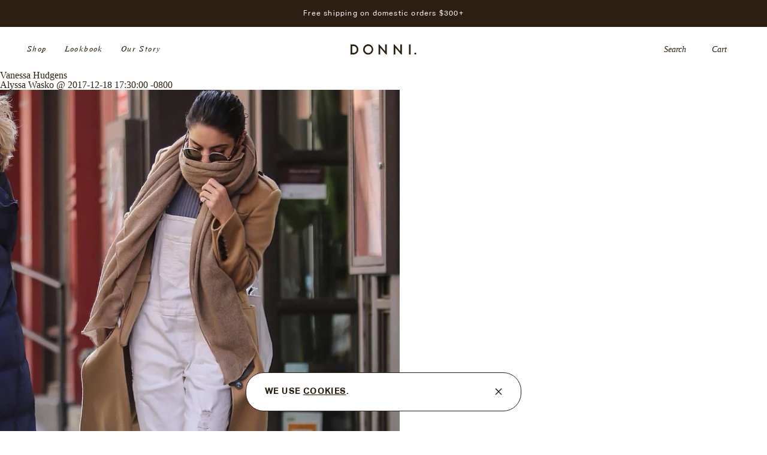

--- FILE ---
content_type: text/css
request_url: https://shopdonni.com/cdn/shop/t/165/assets/boost-pfs-custom.scss.css?v=52020645037887985561755578182
body_size: 4603
content:
.boost-pfs-filter-collection-header-wrapper{background:#f6f6f8;padding-bottom:55px;padding-top:55px;background-repeat:no-repeat;background-position:center;background-size:cover}.boost-pfs-filter-collection-header-wrapper p:last-child{margin-bottom:0;padding-bottom:0}.boost-pfs-filter-collection-header-wrapper .boost-pfs-filter-collection-description{margin-bottom:0;padding-bottom:0;margin-top:20px}.boost-pfs-filter-collection-header-wrapper h1{text-align:center;font-weight:600;font-size:30px;line-height:36px;margin-bottom:0}.boost-pfs-filter-collection-header-wrapper .boost-pfs-search-container{margin-bottom:0}.boost-pfs-filter-collection-header-wrapper .boost-pfs-search-form .boost-pfs-search-box{background:#fff;border:1px solid #EBEBEB;box-sizing:border-box;-moz-border-radius:100px;-webkit-border-radius:100px;border-radius:100px;padding-left:24px}.boost-pfs-filter-collection-header-wrapper .boost-pfs-search-form .boost-pfs-search-btn{-webkit-border-top-right-radius:100px;-webkit-border-bottom-right-radius:100px;-moz-border-radius-topright:100px;-moz-border-radius-bottomright:100px;border-top-right-radius:100px;border-bottom-right-radius:100px;background:#222;min-width:80px;right:0}.boost-pfs-filter-collection-header-wrapper .boost-pfs-search-form .boost-pfs-search-btn:before{color:#fff}.boost-pfs-filter-collection-header-wrapper.boost-pfs-filter-collection-has-image .boost-pfs-filter-collection-description,.boost-pfs-filter-collection-header-wrapper.boost-pfs-filter-collection-has-image .boost-pfs-filter-collection-description p{color:#fff}.boost-pfs-filter-option .boost-pfs-filter-option-content ul li a{text-decoration:none;border:none;color:#333}.boost-pfs-filter-option .boost-pfs-filter-option-content .boost-pfs-filter-option-swatch.circle-grid li{margin-left:1px;margin-right:1px}.boost-pfs-filter-option .boost-pfs-filter-option-content .boost-pfs-filter-option-swatch li a .boost-pfs-filter-option-swatch-image{position:relative;width:34px;height:34px;overflow:hidden}.boost-pfs-filter-option .boost-pfs-filter-option-content .boost-pfs-filter-option-swatch li a .boost-pfs-filter-option-swatch-image:before{content:"";border:2px solid transparent;width:100%;height:100%;position:absolute;top:0;bottom:0;left:0;right:0;z-index:2}.boost-pfs-filter-option .boost-pfs-filter-option-content .boost-pfs-filter-option-swatch li a:hover .boost-pfs-filter-option-swatch-image:before,.boost-pfs-filter-option .boost-pfs-filter-option-content .boost-pfs-filter-option-swatch li a.selected .boost-pfs-filter-option-swatch-image:before{border-color:#fff}.boost-pfs-filter-option .boost-pfs-filter-option-content .boost-pfs-filter-option-swatch.circle-grid li a .boost-pfs-filter-option-swatch-image:before,.boost-pfs-filter-option .boost-pfs-filter-option-content .boost-pfs-filter-option-swatch.circle-list li a .boost-pfs-filter-option-swatch-image:before{border-radius:50%}.boost-pfs-container-default{*zoom: 1;max-width:1200px;padding:0 15px;margin:0 auto}.boost-pfs-container-default:after{content:"";display:table;clear:both}.boost-pfs-filter-wrapper{*zoom: 1}.boost-pfs-filter-wrapper:after{content:"";display:table;clear:both}.boost-pfs-filter-wrapper *,.boost-pfs-filter-wrapper * :before,.boost-pfs-filter-wrapper *:after{-moz-box-sizing:border-box;-webkit-box-sizing:border-box;box-sizing:border-box}.boost-pfs-filter-right .boost-pfs-filter-products+div{clear:both}.boost-pfs-filter-left-col{width:23%;float:left}@media (min-width: 768px) and (max-width: 1199px){.boost-pfs-filter-left-col{width:25%}}@media (max-width: 767px){.boost-pfs-filter-left-col{width:100%;float:none}}.boost-pfs-filter-right-col{width:77%;float:right;padding-left:30px}@media (min-width: 768px) and (max-width: 1199px){.boost-pfs-filter-right-col{width:75%}}@media (max-width: 767px){.boost-pfs-filter-right-col{width:auto;float:none;padding-left:0}}@media (max-width: 767px){.boost-pfs-filter-products{width:calc(100% + 15px);float:none;padding-top:0;margin-left:-15px}.boost-pfs-filter-products .boost-pfs-filter-product-item{padding-left:15px}}.boost-pfs-filter-grid-width-2{width:50%}.boost-pfs-filter-grid-width-3{width:33.33333333%}.boost-pfs-filter-grid-width-4{width:25%}.boost-pfs-filter-grid-width-5{width:20%}.boost-pfs-filter-product-item{display:inline;float:left;vertical-align:top;margin-bottom:30px;position:relative;text-align:left;padding-left:30px}.boost-pfs-filter-product-item .boost-pfs-filter-product-item-inner{position:relative;padding:0;border:none;-ms-box-shadow:none;-webkit-box-shadow:none;box-shadow:none}.boost-pfs-filter-product-item a:hover{text-decoration:none}.boost-pfs-filter-product-item .spr-badge-starrating{margin-right:5px}.boost-pfs-filter-product-item .spr-badge-caption{font-size:90%}.boost-pfs-filter-product-item .spr-badge-starrating .spr-icon{font-size:14px}.boost-pfs-filter-product-item .spr-badge-starrating .spr-icon:before{font-size:14px}.boost-pfs-filter-product-item-text-alignment-center .boost-pfs-filter-product-item{text-align:center}.boost-pfs-filter-product-item-text-alignment-right .boost-pfs-filter-product-item{text-align:right}.rte .boost-pfs-filter-product-item a:not(.btn){border-bottom:none}.boost-pfs-filter-product-item-image-link{position:relative;display:table-cell;vertical-align:middle;margin-bottom:0;overflow:hidden;width:100%}.boost-pfs-filter-product-item-image-link img{max-width:100%;width:auto;margin:auto;display:block!important}.boost-pfs-filter-product-item-image-link img.boost-pfs-filter-product-item-main-image{z-index:1;position:absolute;top:0;left:0;right:0;bottom:0}.boost-pfs-filter-product-item-image-link img.boost-pfs-filter-product-item-flip-image{z-index:2;position:absolute;top:0;bottom:0;left:0;right:0}.boost-pfs-filter-product-item-image-link img.lazyloaded{width:100%}.boost-pfs-filter-product-item-image-link img.lazyload:not([src]){visibility:hidden;width:100%}.boost-pfs-filter-product-item-image-link-liquid.lazyload{background:#00000012}.boost-pfs-filter-product-item-image-link-liquid.lazyloaded{background:none}.boost-pfs-filter-product-item-image{display:table;width:100%;height:100%;vertical-align:middle;text-align:center;margin-bottom:15px;position:relative}.boost-pfs-filter-crop-image-position-top.boost-pfs-filter-product-item-image-link .boost-pfs-filter-product-item-flip-image,.boost-pfs-filter-crop-image-position-top.boost-pfs-filter-product-item-image-link .boost-pfs-filter-product-item-main-image{bottom:auto}.boost-pfs-filter-crop-image-position-bottom.boost-pfs-filter-product-item-image-link .boost-pfs-filter-product-item-flip-image,.boost-pfs-filter-crop-image-position-bottom.boost-pfs-filter-product-item-image-link .boost-pfs-filter-product-item-main-image{top:auto}@media (min-width: 768px){.has-bc-swap-image .boost-pfs-filter-product-item-main-image{visibility:visible}.has-bc-swap-image .boost-pfs-filter-product-item-flip-image,.has-bc-swap-image .boost-pfs-filter-product-item-image:hover .boost-pfs-filter-product-item-main-image{visibility:hidden}.has-bc-swap-image .boost-pfs-filter-product-item-image:hover .boost-pfs-filter-product-item-flip-image{visibility:visible}}.boost-pfs-filter-product-item .boost-pfs-filter-item-swatch{list-style:none;padding:0 0 5px;margin:0 -4px;letter-spacing:-.33em;line-height:0}.boost-pfs-filter-product-item .boost-pfs-filter-item-swatch li{display:inline-block;margin:0 4px;letter-spacing:normal;text-align:center;vertical-align:middle;position:relative}.boost-pfs-filter-product-item .boost-pfs-filter-item-swatch li label{display:block;width:18px;height:18px;-moz-border-radius:15px;-webkit-border-radius:15px;-ms-border-radius:15px;-o-border-radius:15px;border-radius:15px;margin:0;background-size:cover;cursor:pointer;background-position:center;background-repeat:no-repeat;border:2px solid #fff;-webkit-box-shadow:0 0 0 1px #e6e6e6;-moz-box-shadow:0 0 0 1px #e6e6e6;box-shadow:0 0 0 1px #e6e6e6}.boost-pfs-filter-item-swatch li .tooltip{text-align:center;background:#232323;color:#fff;bottom:100%;padding:4px 7px;display:block;position:absolute;z-index:2;min-width:44px;left:50%;-moz-transform:translateX(-50%);-o-transform:translateX(-50%);-ms-transform:translateX(-50%);-webkit-transform:translateX(-50%);transform:translate(-50%);margin-bottom:12px;opacity:0;-ms-filter:"progid:DXImageTransform.Microsoft.Alpha(opacity=0)";filter:alpha(opacity=0);visibility:hidden;-webkit-transition:all .25s ease-out;-moz-transition:all .25s ease-out;-ms-transition:all .25s ease-out;-o-transition:all .25s ease-out;transition:all .25s ease-out;-webkit-box-shadow:2px 2px 6px rgba(0,0,0,.28);-moz-box-shadow:2px 2px 6px rgba(0,0,0,.28);box-shadow:2px 2px 6px #00000047;font-size:11px;font-weight:500;letter-spacing:normal;pointer-events:none;line-height:16px;white-space:nowrap}.boost-pfs-filter-item-swatch li .tooltip:after{border-left:solid transparent 7px;border-right:solid transparent 7px;border-top:solid #232323 7px;bottom:-7px;content:" ";height:0;left:50%;-moz-transform:translateX(-50%);-o-transform:translateX(-50%);-ms-transform:translateX(-50%);-webkit-transform:translateX(-50%);transform:translate(-50%);position:absolute;width:0}.boost-pfs-filter-item-swatch li:hover .tooltip{opacity:1;visibility:visible}.boost-pfs-filter-swatch-shape-square .boost-pfs-filter-product-item .boost-pfs-filter-item-swatch li label{-moz-border-radius:0;-webkit-border-radius:0;border-radius:0}.boost-pfs-filter-product-item-title{margin:0 0 4px;font-size:14px;font-weight:600;color:#3d4246;text-transform:capitalize;border-bottom:none;display:inline-block;line-height:1.42}.boost-pfs-filter-product-item-title:hover{text-decoration:underline;-webkit-text-underline-position:under;-ms-text-underline-position:below;text-underline-position:under}.boost-pfs-filter-product-item-price{font-size:14px;font-weight:400;color:#222;margin-bottom:0;padding-bottom:10px;margin-top:0}.boost-pfs-filter-product-item-price s{color:#2229;margin-left:5px}.boost-pfs-filter-product-item-price .boost-pfs-filter-product-item-sale-price{color:#f30}.boost-pfs-filter-product-item-price .boost-pfs-filter-product-item-price-from-text{display:none}.spr-badge{padding-bottom:10px}.boost-pfs-filter-product-item-vendor{font-size:12px;color:#2229;text-transform:uppercase;font-weight:400;margin-bottom:8px;margin-top:0;line-height:1.5}.boost-pfs-filter-product-item-label{position:absolute;left:0;top:0;z-index:2;padding:10px;margin:0;letter-spacing:0}.boost-pfs-filter-product-item-label .boost-pfs-label,.boost-pfs-filter-product-item-label .boost-pfs-filter-label{font-size:10px;font-weight:700;text-transform:uppercase;padding:2px 10px 1px;background:#fff;left:auto;border:1px solid transparent;vertical-align:top;-moz-border-radius:50px;-webkit-border-radius:50px;border-radius:50px}.boost-pfs-filter-product-item-label .boost-pfs-label:first-child,.boost-pfs-filter-product-item-label .boost-pfs-filter-label:first-child{margin-left:0}.boost-pfs-filter-product-item-label .sale{background:#f30;color:#fff;border-color:transparent}.boost-pfs-filter-product-item-label .tag{background:#0e9268;color:#fff;border-color:transparent}.boost-pfs-filter-product-item-label .soldout{background:#fff;color:#d2d8db;border-color:#d2d8db}.boost-pfs-filter-product-item-label .boost-pfs-filter-label{display:inline-block;margin-left:5px}.boost-pfs-filter-product-item-label .boost-pfs-filter-label{line-height:16px}@media screen and (max-width: 1199px){.boost-pfs-filter-product-item{width:33.33333333%}}@media screen and (min-width: 1200px){.boost-pfs-filter-grid-width-2:nth-child(odd),.boost-pfs-filter-grid-width-3:nth-child(3n+1),.boost-pfs-filter-grid-width-4:nth-child(4n+1){clear:both}}@media (min-width: 768px) and (max-width: 1199px){.boost-pfs-filter-grid-width-2:nth-child(odd),.boost-pfs-filter-grid-width-3:nth-child(3n+1),.boost-pfs-filter-grid-width-4:nth-child(3n+1){clear:both}}@media (max-width: 767px){.boost-pfs-filter-product-item.boost-pfs-filter-grid-width-mb-1{width:100%}.boost-pfs-filter-product-item.boost-pfs-filter-grid-width-mb-2{width:50%}.boost-pfs-filter-product-item.boost-pfs-filter-grid-width-mb-3{width:33.33333333%}.boost-pfs-filter-grid-width-mb-2:nth-child(odd),.boost-pfs-filter-grid-width-mb-3:nth-child(3n+1),.boost-pfs-filter-grid-width-mb-4:nth-child(4n+1){clear:both}}.boost-pfs-filter-product-item-list{border-top:1px solid #e8e9eb;padding-top:30px;margin-top:30px;padding-left:0;float:none;width:100%!important;clear:both;overflow:hidden;display:block}@media screen and (min-width: 768px){.boost-pfs-filter-product-item-list{width:calc(100% - 30px)!important;margin-left:30px}}.boost-pfs-filter-product-item-list:first-child{border-top:none;margin-top:0;padding-top:0}.boost-pfs-filter-product-item-list .boost-pfs-filter-product-item-image{height:auto!important;margin-bottom:0}.boost-pfs-filter-product-item-list .spr-badge{padding-bottom:21px}.boost-pfs-filter-product-item-list .boost-pfs-action-list-wrapper{display:none!important}.boost-pfs-filter-product-item-list .boost-pfs-filter-product-item-label{padding-right:0;margin-right:0;left:6px;top:6px;padding-left:0;margin-left:0;padding-top:0}.boost-pfs-filter-product-item-list .boost-pfs-filter-product-item-label .boost-pfs-filter-label{margin-left:0;margin-right:5px}.boost-pfs-filter-product-item-list .boost-pfs-filter-product-item-price{padding-bottom:0;margin-top:0;margin-bottom:20px}.boost-pfs-filter-product-item-list .boost-pfs-filter-des{margin-top:0;margin-bottom:20px}.boost-pfs-filter-product-item-list .boost-pfs-filter-product-item-list-col-1{position:relative}@media (min-width: 768px){.boost-pfs-filter-product-item-list .boost-pfs-filter-product-item-list-col-1{width:30%;padding-right:30px;float:left}.boost-pfs-filter-product-item-list .boost-pfs-filter-product-bottom{text-align:left;width:70%;float:left}.boost-pfs-filter-product-item-list .boost-pfs-filter-product-item-title{margin-top:0}.boost-pfs-filter-product-item-list .boost-pfs-filter-product-item-image-link{margin-bottom:0}}@media screen and (min-width: 1200px){.boost-pfs-filter-product-item-list .boost-pfs-filter-product-item-list-col-1{width:25%}.boost-pfs-filter-product-item-list .boost-pfs-filter-product-bottom{width:75%}.boost-pfs-filter-product-item-list .boost-pfs-filter-product-item-list-col-2{display:inline-block;vertical-align:middle;text-align:left;width:100%}.boost-pfs-filter-product-item-list .boost-pfs-filter-product-item-list-col-3{display:inline-block;text-align:left;vertical-align:middle;width:100%;padding-left:0}}@media screen and (max-width: 1199px){.boost-pfs-filter-product-item-list .boost-pfs-filter-product-item-list-col-3{margin-top:10px}}@media screen and (max-width: 1199px){.boost-pfs-filter-product-item-list.boost-pfs-action-list-enabled{padding-bottom:0}}@media (max-width: 767px){.boost-pfs-filter-product-item-list.boost-pfs-action-list-enabled{padding-bottom:24px}}.boost-pfs-filter-product-item-list.boost-pfs-action-list-enabled .boost-pfs-action-list-wrapper{position:static;width:auto!important;opacity:1;-webkit-transform:none;transform:none}@media screen and (min-width: 768px){.boost-pfs-filter-product-item-list.boost-pfs-action-list-enabled .boost-pfs-action-list-wrapper{padding-left:40px;display:table-cell;vertical-align:middle}}@media (max-width: 767px){.boost-pfs-filter-product-item-list.boost-pfs-action-list-enabled .boost-pfs-action-list-wrapper{padding-top:30px}}.boost-pfs-filter-product-item-list.boost-pfs-action-list-enabled .boost-pfs-action-list-wrapper .boost-pfs-addtocart-btn{padding-right:10px;padding-left:10px}.boost-pfs-filter-product-item-list.boost-pfs-action-list-enabled .boost-pfs-action-list-wrapper .boost-pfs-addtocart-product-form{margin-left:0;display:block;width:100%}.boost-pfs-filter-product-item-list.boost-pfs-action-list-enabled .boost-pfs-action-list-wrapper .boost-pfs-quickview-btn{display:none}@media (max-width: 767px){.boost-pfs-filter-product-item-list{padding-top:24px;padding-bottom:24px;margin-top:0}.boost-pfs-filter-product-item-list.boost-pfs-filter-product-item{padding-left:0;margin-left:15px;width:calc(100% - 15px)!important}.boost-pfs-filter-product-item-list .boost-pfs-filter-product-item-list-col-1{float:left;width:124px;padding-right:12px}.boost-pfs-filter-product-item-list .boost-pfs-filter-product-item-list-col-1 .boost-pfs-filter-product-item-image-link{margin-bottom:0}.boost-pfs-filter-product-item-list .boost-pfs-filter-product-bottom{float:left;width:calc(100% - 124px)}}.boost-pfs-filter-load-more .boost-pfs-filter-load-more-button{display:inline-block}.boost-pfs-filter-default-toolbar{border-bottom:1px solid #e8e9eb;margin-bottom:22px}@media (min-width: 768px){.boost-pfs-filter-default-toolbar{margin-bottom:55px}.boost-pfs-filter-default-toolbar+.boost-pfs-filter-wrapper .boost-pfs-filter-tree-h{margin-top:-15px}}.boost-pfs-filter-top-display-type{text-align:left}@media (max-width: 767px){.boost-pfs-filter-top-display-type{text-align:right}}.boost-pfs-filter-top-display-type .boost-pfs-filter-display-item{border-bottom:none}@media (min-width: 768px){.boost-pfs-filter-default-toolbar-inner{display:table;width:100%}}.boost-pfs-filter-default-toolbar{display:block;text-align:right;vertical-align:middle;width:100%}.boost-pfs-filter-default-toolbar .boost-pfs-filter-toolbar-item{display:table-cell;vertical-align:middle;width:33.33%}.boost-pfs-filter-default-toolbar .boost-pfs-filter-toolbar-item:first-child{margin-left:0;padding-left:0}.boost-pfs-filter-default-toolbar .boost-pfs-filter-toolbar-item label{font-size:14px}.boost-pfs-filter-default-toolbar .boost-pfs-filter-toolbar-item select{display:inline-block;font-size:14px;border:none;color:#69727b;margin-bottom:10px;margin-top:10px}.boost-pfs-filter-default-toolbar .boost-pfs-filter-top-sorting button{display:none}.boost-pfs-filter-total-product{line-height:55px;margin-bottom:0;overflow:hidden;text-overflow:ellipsis;white-space:nowrap;display:block}@media (max-width: 767px){.boost-pfs-filter-total-product{line-height:30px}}.boost-pfs-filter-total-product span{margin-left:5px}.boost-pfs-filter-toolbar-count{text-align:center}@media (max-width: 767px){.boost-pfs-filter-top-display-type>span{display:none}.boost-pfs-filter-toolbar-count{text-align:right}.boost-pfs-filter-default-toolbar{margin-bottom:0;border-bottom:none}.boost-pfs-filter-default-toolbar .boost-pfs-filter-toolbar-item{width:50%;padding-top:15px;padding-bottom:15px;display:block}.boost-pfs-filter-default-toolbar .boost-pfs-filter-toolbar-item.boost-pfs-filter-toolbar-type{float:right;padding-left:15px;text-align:right}.boost-pfs-filter-default-toolbar .boost-pfs-filter-toolbar-item.boost-pfs-filter-toolbar-count{float:left;padding-right:15px;text-align:left}}.boost-pfs-filter-default-toolbar *{-moz-box-sizing:border-box;-webkit-box-sizing:border-box;box-sizing:border-box}.boost-pfs-filter-default-toolbar .boost-pfs-filter-top-sorting button{display:inline-block}.boost-pfs-filter-top-sorting button{margin-right:0}.boost-pfs-filter-custom-sorting button{display:block;cursor:pointer;text-transform:capitalize;padding-left:5px;padding-right:20px;margin-bottom:0;background:none;border:none;color:inherit;outline:none}.boost-pfs-filter-custom-sorting button>span{position:relative}.boost-pfs-filter-custom-sorting button>span:after{top:50%;left:auto;right:-20px;position:absolute;content:"";border-right:1px solid #222;border-bottom:1px solid #222;-moz-transition:all .1s ease-in-out;-ms-transition:all .1s ease-in-out;-o-transition:all .1s ease-in-out;-webkit-transition:all .1s ease-in-out;transition:all .1s ease-in-out;-ms-transform:rotate(45deg);-webkit-transform:rotate(45deg);transform:rotate(45deg);width:7px;height:7px;display:inline-block;text-transform:none;-webkit-font-smoothing:antialiased;-moz-osx-font-smoothing:grayscale;font-size:11px;margin-left:10px;vertical-align:top;margin-top:-5px;white-space:nowrap;overflow:hidden;line-height:inherit}.boost-pfs-filter-custom-sorting button>span>span{overflow:hidden;white-space:nowrap;line-height:normal}.boost-pfs-filter-custom-sorting.boost-pfs-filter-sort-active button>span:after{-ms-transform:rotate(-135deg);-webkit-transform:rotate(-135deg);transform:rotate(-135deg);margin-top:-2px}.boost-pfs-filter-custom-sorting{position:relative}.boost-pfs-filter-custom-sorting .boost-pfs-filter-filter-dropdown{list-style:none;position:absolute;background:#fff;border:1px solid #eee;padding:0;z-index:999;text-align:left;width:250px;right:0;top:100%;margin:0;display:none}.boost-pfs-filter-custom-sorting .boost-pfs-filter-filter-dropdown li{padding:10px 20px;list-style:none}.boost-pfs-filter-custom-sorting .boost-pfs-filter-filter-dropdown li:first-child{padding-top:20px}.boost-pfs-filter-custom-sorting .boost-pfs-filter-filter-dropdown li:last-child{padding-bottom:20px}.boost-pfs-filter-custom-sorting .boost-pfs-filter-filter-dropdown li a{border-bottom:1px solid transparent;display:inline-block;line-height:1.2}@media screen and (min-width: 1200px){.boost-pfs-filter-custom-sorting .boost-pfs-filter-filter-dropdown li a:hover,.boost-pfs-filter-custom-sorting .boost-pfs-filter-filter-dropdown li a.boost-pfs-filter-sort-item-active{font-weight:400;text-decoration:underline;text-underline-position:under}}@media (max-width: 767px){.boost-pfs-filter-toolbar-top-mobile{border-bottom:1px solid #E8E9EB;position:relative}.boost-pfs-filter-toolbar-top-mobile *{-moz-box-sizing:border-box;-webkit-box-sizing:border-box;box-sizing:border-box}.boost-pfs-filter-toolbar-top-mobile:after{content:"";display:table;clear:both}.boost-pfs-filter-tree-mobile-button,.boost-pfs-filter-top-sorting-mobile{padding-left:0;padding-right:0}.boost-pfs-filter-tree-mobile-button button,.boost-pfs-filter-top-sorting-mobile button{text-align:left;border:none;text-transform:capitalize;color:#222;line-height:inherit;font-weight:400;font-size:14px;line-height:20px;background:none;color:inherit;margin:0;width:100%;padding:12px 15px;-moz-box-sizing:border-box;-webkit-box-sizing:border-box;box-sizing:border-box}.boost-pfs-filter-tree-mobile-button{width:50%;float:left;margin:0;display:block}.boost-pfs-filter-tree-mobile-button button:before{content:"";background-image:url("data:image/svg+xml,%3Csvg width='16' height='16' viewBox='0 0 16 16' fill='none' xmlns='http://www.w3.org/2000/svg'%3E%3Cpath fill-rule='evenodd' clip-rule='evenodd' d='M0.8 3.2H3.348C3.6792 4.1288 4.5584 4.8 5.6 4.8C6.6416 4.8 7.5208 4.1288 7.852 3.2H15.2C15.6424 3.2 16 2.8424 16 2.4C16 1.9576 15.6424 1.6 15.2 1.6H7.852C7.5208 0.6712 6.6416 0 5.6 0C4.5584 0 3.6792 0.6712 3.348 1.6H0.8C0.3576 1.6 0 1.9576 0 2.4C0 2.8424 0.3576 3.2 0.8 3.2ZM15.2 12.8H7.852C7.5208 11.8712 6.6416 11.2 5.6 11.2C4.5584 11.2 3.6792 11.8712 3.348 12.8H0.8C0.3576 12.8 0 13.1576 0 13.6C0 14.0424 0.3576 14.4 0.8 14.4H3.348C3.6792 15.3288 4.5584 16 5.6 16C6.6416 16 7.5208 15.3288 7.852 14.4H15.2C15.6424 14.4 16 14.0424 16 13.6C16 13.1576 15.6424 12.8 15.2 12.8ZM15.2 7.2H12.652C12.3208 6.2712 11.4416 5.6 10.4 5.6C9.3584 5.6 8.4792 6.2712 8.148 7.2H0.8C0.3576 7.2 0 7.5576 0 8C0 8.4424 0.3576 8.8 0.8 8.8H8.148C8.4792 9.7288 9.3584 10.4 10.4 10.4C11.4416 10.4 12.3208 9.7288 12.652 8.8H15.2C15.6424 8.8 16 8.4424 16 8C16 7.5576 15.6424 7.2 15.2 7.2ZM5.6 1.6C6.0416 1.6 6.4 1.9584 6.4 2.4C6.4 2.8416 6.0416 3.2 5.6 3.2C5.1584 3.2 4.8 2.8416 4.8 2.4C4.8 1.9584 5.1584 1.6 5.6 1.6ZM5.6 14.4C5.1584 14.4 4.8 14.0416 4.8 13.6C4.8 13.1584 5.1584 12.8 5.6 12.8C6.0416 12.8 6.4 13.1584 6.4 13.6C6.4 14.0416 6.0416 14.4 5.6 14.4ZM10.4 8.8C9.9584 8.8 9.6 8.4416 9.6 8C9.6 7.5584 9.9584 7.2 10.4 7.2C10.8416 7.2 11.2 7.5584 11.2 8C11.2 8.4416 10.8416 8.8 10.4 8.8Z' fill='%23222222'/%3E%3Cmask id='mask0' mask-type='alpha' maskUnits='userSpaceOnUse' x='0' y='0' width='16' height='16'%3E%3Cpath fill-rule='evenodd' clip-rule='evenodd' d='M0.8 3.2H3.348C3.6792 4.1288 4.5584 4.8 5.6 4.8C6.6416 4.8 7.5208 4.1288 7.852 3.2H15.2C15.6424 3.2 16 2.8424 16 2.4C16 1.9576 15.6424 1.6 15.2 1.6H7.852C7.5208 0.6712 6.6416 0 5.6 0C4.5584 0 3.6792 0.6712 3.348 1.6H0.8C0.3576 1.6 0 1.9576 0 2.4C0 2.8424 0.3576 3.2 0.8 3.2ZM15.2 12.8H7.852C7.5208 11.8712 6.6416 11.2 5.6 11.2C4.5584 11.2 3.6792 11.8712 3.348 12.8H0.8C0.3576 12.8 0 13.1576 0 13.6C0 14.0424 0.3576 14.4 0.8 14.4H3.348C3.6792 15.3288 4.5584 16 5.6 16C6.6416 16 7.5208 15.3288 7.852 14.4H15.2C15.6424 14.4 16 14.0424 16 13.6C16 13.1576 15.6424 12.8 15.2 12.8ZM15.2 7.2H12.652C12.3208 6.2712 11.4416 5.6 10.4 5.6C9.3584 5.6 8.4792 6.2712 8.148 7.2H0.8C0.3576 7.2 0 7.5576 0 8C0 8.4424 0.3576 8.8 0.8 8.8H8.148C8.4792 9.7288 9.3584 10.4 10.4 10.4C11.4416 10.4 12.3208 9.7288 12.652 8.8H15.2C15.6424 8.8 16 8.4424 16 8C16 7.5576 15.6424 7.2 15.2 7.2ZM5.6 1.6C6.0416 1.6 6.4 1.9584 6.4 2.4C6.4 2.8416 6.0416 3.2 5.6 3.2C5.1584 3.2 4.8 2.8416 4.8 2.4C4.8 1.9584 5.1584 1.6 5.6 1.6ZM5.6 14.4C5.1584 14.4 4.8 14.0416 4.8 13.6C4.8 13.1584 5.1584 12.8 5.6 12.8C6.0416 12.8 6.4 13.1584 6.4 13.6C6.4 14.0416 6.0416 14.4 5.6 14.4ZM10.4 8.8C9.9584 8.8 9.6 8.4416 9.6 8C9.6 7.5584 9.9584 7.2 10.4 7.2C10.8416 7.2 11.2 7.5584 11.2 8C11.2 8.4416 10.8416 8.8 10.4 8.8Z' fill='white'/%3E%3C/mask%3E%3Cg mask='url(%23mask0)'%3E%3C/g%3E%3C/svg%3E%0A");width:16px;height:16px;position:absolute;top:50%;right:15px;margin-top:-8px}.boost-pfs-filter-top-sorting-mobile{width:50%;display:block;margin-top:0;float:left}.boost-pfs-filter-top-sorting-mobile .boost-pfs-filter-top-sorting-wrapper{padding-right:20px}.boost-pfs-filter-top-sorting-mobile .boost-pfs-filter-top-sorting-wrapper>span{line-height:inherit;padding-bottom:0;padding-top:0;display:inline-block;width:100%}.boost-pfs-filter-top-sorting-mobile .boost-pfs-filter-top-sorting-wrapper>span:after{margin-top:-6px;right:-7px}.boost-pfs-filter-top-sorting-mobile .boost-pfs-filter-filter-dropdown{top:100%;margin-top:10px;left:15px;right:auto;width:calc(200% - 30px)}.boost-pfs-filter-top-sorting-mobile+.boost-pfs-filter-tree-mobile-button{border-left:1px solid #eee}}@media screen and (min-width: 768px){.boost-pfs-filter-top-sorting-mobile{display:none}}@media (max-width: 767px){.boost-pfs-filter-default-toolbar .boost-pfs-filter-top-sorting{display:none}}.boost-pfs-filter-bottom-pagination-default{text-align:right;padding-top:25px;padding-bottom:25px}.boost-pfs-filter-bottom-pagination-default>ul{margin:0;text-align:center;padding-left:0}.boost-pfs-filter-bottom-pagination-default>ul>li{display:inline-block;list-style:none;width:40px;height:40px;line-height:40px;vertical-align:middle;-moz-border-radius:100%;-webkit-border-radius:100%;border-radius:100%}@media (max-width: 767px){.boost-pfs-filter-bottom-pagination-default>ul>li{width:32px;height:32px;line-height:32px}}.boost-pfs-filter-bottom-pagination-default>ul>li:first-child,.boost-pfs-filter-bottom-pagination-default>ul>li:last-child{border:1px solid #3D4246;font-size:20px}.boost-pfs-filter-bottom-pagination-default>ul>li:first-child.boost-pfs-filter-pagination-disabled,.boost-pfs-filter-bottom-pagination-default>ul>li:last-child.boost-pfs-filter-pagination-disabled{opacity:.5;filter:alpha(opacity=50)}.boost-pfs-filter-bottom-pagination-default>ul>li:first-child:not(.boost-pfs-filter-pagination-disabled):hover,.boost-pfs-filter-bottom-pagination-default>ul>li:last-child:not(.boost-pfs-filter-pagination-disabled):hover{background:#3d4246}.boost-pfs-filter-bottom-pagination-default>ul>li:first-child:not(.boost-pfs-filter-pagination-disabled):hover a,.boost-pfs-filter-bottom-pagination-default>ul>li:last-child:not(.boost-pfs-filter-pagination-disabled):hover a{color:#fff}.boost-pfs-filter-bottom-pagination-default>ul>li:first-child{margin-right:5px}.boost-pfs-filter-bottom-pagination-default>ul>li:last-child{margin-left:5px}.boost-pfs-filter-bottom-pagination-default>ul>li a,.boost-pfs-filter-bottom-pagination-default>ul>li span{color:#2c1f11;padding:0;margin:0 6px;font-weight:400;text-decoration:none}#shopify-section-footer{clear:both}.boost-pfs-filter-products:after{content:"";display:table;clear:both}@media (min-width: 768px){.boost-pfs-filter-products{margin-left:-30px}}@media (min-width: 768px){.boost-pfs-filter-tree-h-wrapper{margin-top:-55px;margin-bottom:48px;border-bottom:1px solid #e8e9eb;padding-top:20px}.boost-pfs-filter-tree-h-wrapper .boost-pfs-filter-options-wrapper{position:relative}}.boost-pfs-filter-tree-h-wrapper .boost-pfs-filter-tree-h{margin-bottom:10px}.boost-pfs-filter-refine-by-wrapper-h .boost-pfs-filter-pc{margin-top:-50px;padding-top:25px;margin-bottom:17px}.boost-pfs-filter-refine-by-wrapper-v .boost-pfs-filter-refine-by{border:0}.boost-pfs-filter-refine-by-wrapper-v .boost-pfs-filter-refine-by .boost-pfs-filter-option-title h3,.boost-pfs-filter-refine-by-wrapper-v .boost-pfs-filter-refine-by .boost-pfs-filter-refine-by-items{display:none}.search-bar__results,.search-flydown,.quickSearchResultsWrap,.search__results,.search__lightbox .predictive-results,.Search__Results{display:none!important}.js .PageTransition{position:initial}.boost-pfs-filter-tree-open-body .site-header{z-index:1}@media (min-width: 1200px){.bc-al-style1 .boost-pfs-action-list-enabled .boost-pfs-action-list-wrapper{top:auto!important;bottom:10px!important}.bc-al-style2 .boost-pfs-action-list-enabled .boost-pfs-action-list-wrapper,.bc-al-style3 .boost-pfs-action-list-enabled .boost-pfs-action-list-wrapper,.bc-al-style4 .boost-pfs-action-list-enabled .boost-pfs-action-list-wrapper{top:auto!important;bottom:0!important}.bc-al-style5 .boost-pfs-action-list-enabled .boost-pfs-action-list-wrapper{top:50%!important;margin-top:-17px!important}.bc-al-style6 .boost-pfs-action-list-enabled .boost-pfs-action-list-wrapper{top:50%!important;margin-top:-38px!important}}@media (max-width: 1199px){.boost-pfs-action-list-enabled .boost-pfs-filter-product-item-inner{padding-bottom:45px}.boost-pfs-action-list-enabled .boost-pfs-filter-product-item-image{position:static}.boost-pfs-action-list-enabled .boost-pfs-action-list-wrapper{position:absolute;top:auto!important;bottom:0;left:0}}[data-boost-image-loading-animation]{background-color:var(--global-color-image-loader-primary);-moz-animation:image-loader 2s .4s infinite;-o-animation:image-loader 2s .4s infinite;-webkit-animation:image-loader 2s .4s infinite;animation:image-loader 2s .4s infinite}.no-js [data-boost-image-loading-animation]{animation-name:none}.boost-pfs-search-box:focus{box-shadow:none;-webkit-box-shadow:none;-ms-box-shadow:none}.boost-pfs-search-suggestion-wrapper{position:relative!important;top:0!important;left:0!important}.boost-pfs-search-suggestion *{font-family:var(--font-family-heading);color:#2c1f11}.boost-pfs-search-suggestion-product-title{font-family:var(--font-family-paragraph)!important}.boost-pfs-search-suggestion-product-title b{font-family:var(--font-family-heading);font-size:12px;display:block;letter-spacing:1px;text-transform:uppercase}.boost-pfs-search-suggestion-product-price .money{font-size:11px}.boost-pfs-search-suggestion{width:100vw!important;left:0!important;top:0!important;position:relative!important}.boost-pfs-search-suggestion{background-color:var(--main-bg)!important;box-shadow:none!important;padding:25px 50px}.boost-pfs-search-suggestion .boost-pfs-search-suggestion-group[data-group=products]>ul{display:grid!important;grid-template-columns:repeat(auto-fit,minmax(225px,1fr));grid-gap:2rem 4rem}.boost-pfs-search-suggestion .boost-pfs-search-suggestion-group[data-group=products]>ul .boost-pfs-search-suggestion-header-products{grid-column:1 / -1;grid-row:1;background-color:transparent;font-family:var(--font-family-heading);font-size:14px;letter-spacing:.1em;color:#2c1f11;padding:0}.boost-pfs-search-suggestion.boost-pfs-search-suggestion-header{background-color:transparent;font-weight:400;color:#2c1f11;font-size:1rem}.boost-pfs-search-suggestion .boost-pfs-search-suggestion-item{height:125px;padding:0}.boost-pfs-search-suggestion .boost-pfs-search-suggestion-item:hover{background-color:transparent;box-shadow:none}.boost-pfs-search-suggestion .boost-pfs-search-suggestion-item a{height:100%;color:var(--main-brown);letter-spacing:1.4px;display:flex;flex-direction:row;gap:1rem}.boost-pfs-search-suggestion .boost-pfs-search-suggestion-item a .boost-pfs-search-suggestion-left{position:relative;height:100%;width:80px;margin:0;padding:0;max-width:unset}.boost-pfs-search-suggestion .boost-pfs-search-suggestion-item a .boost-pfs-search-suggestion-left img{height:100%;width:100%;object-fit:cover;border-radius:8px;max-height:unset;max-width:unset}.boost-pfs-search-suggestion .boost-pfs-search-suggestion-item b{color:var(--main-brown);letter-spacing:1.4px}.boost-pfs-search-suggestion .boost-pfs-search-suggestion-item .boost-pfs-search-suggestion-product-title{font-weight:400}.boost-pfs-search-suggestion .boost-pfs-search-suggestion-item .boost-pfs-search-suggestion-product-title b{color:#2c1f11;font-weight:400}.boost-pfs-search-suggestion .boost-pfs-search-suggestion-item .boost-pfs-search-suggestion-product-vendor{display:none}.boost-pfs-search-suggestion-header-view-all{padding:0;text-align:left;background-color:transparent!important;margin-top:2rem;border:none}.boost-pfs-search-suggestion-header-view-all:hover{background-color:transparent!important}.boost-pfs-search-suggestion-header-view-all a{line-height:2.5;color:#2c1f11;font-family:var(--font-family-heading);font-size:14px;font-weight:400;line-height:35px;letter-spacing:.1em}.boost-pfs-search-suggestion-wrapper .boost-pfs-search-suggestion-popover{display:none!important}@media (min-width: 768px){.boost-pfs-search-suggestion-wrapper{z-index:10}}@media (max-width: 768px){.boost-pfs-search-suggestion-mobile .boost-pfs-search-suggestion-item{background-color:transparent!important;border:none!important}.boost-pfs-search-suggestion-mobile .boost-pfs-search-suggestion-header-view-all{border:none!important}}.boost-pfs-search-suggestion-mobile-overlay,.boost-pfs-search-suggestion-mobile-top-panel{display:none!important}
/*# sourceMappingURL=/cdn/shop/t/165/assets/boost-pfs-custom.scss.css.map?v=52020645037887985561755578182 */


--- FILE ---
content_type: image/svg+xml
request_url: https://shopdonni.com/cdn/shop/t/165/assets/plus.svg?v=1417677973935966931755578182
body_size: -837
content:
<svg xmlns="http://www.w3.org/2000/svg" width="18" height="18" fill="none" viewBox="0 0 18 18">
    <path fill="#2c1f11" fill-rule="evenodd" d="M9.236 9.238v6.395H7.815V9.238H1.419V7.817h6.396V1.422h1.42v6.395h6.396v1.421H9.236z" clip-rule="evenodd"/>
</svg>


--- FILE ---
content_type: image/svg+xml
request_url: https://shopdonni.com/cdn/shop/files/next-icon.svg?v=1606400449
body_size: -377
content:
<svg xmlns="http://www.w3.org/2000/svg" width="12" height="8" viewBox="0 0 12 8" fill="none"><script xmlns="" id="krispX" type="text/javascript" async="true" src="chrome-extension://edmmlbmgelmbipapbhcncjblhejknomb/static/js/patch.js" model8="chrome-extension://edmmlbmgelmbipapbhcncjblhejknomb/models/small_8k.thw" model16="chrome-extension://edmmlbmgelmbipapbhcncjblhejknomb/models/small_16k.thw" workletURL="chrome-extension://edmmlbmgelmbipapbhcncjblhejknomb/wasm/krisp-processor.js"/>
    <path d="M11.3536 4.35355C11.5488 4.15829 11.5488 3.84171 11.3536 3.64645L8.17157 0.464467C7.97631 0.269205 7.65973 0.269205 7.46447 0.464467C7.2692 0.659729 7.2692 0.976311 7.46447 1.17157L10.2929 4L7.46447 6.82843C7.2692 7.02369 7.2692 7.34027 7.46447 7.53553C7.65973 7.7308 7.97631 7.7308 8.17157 7.53553L11.3536 4.35355ZM-4.37113e-08 4.5L11 4.5L11 3.5L4.37113e-08 3.5L-4.37113e-08 4.5Z" fill="black"/>
</svg>

--- FILE ---
content_type: image/svg+xml
request_url: https://cdn.shopify.com/s/files/1/2220/4735/files/search.svg?v=1607060243
body_size: 110
content:
<svg width="16" height="16" viewBox="0 0 16 16" fill="none" xmlns="http://www.w3.org/2000/svg">
<path fill-rule="evenodd" clip-rule="evenodd" d="M9.61752 11.0317C8.73148 11.6424 7.6575 12 6.5 12C3.46243 12 1 9.53757 1 6.5C1 3.46243 3.46243 1 6.5 1C9.53757 1 12 3.46243 12 6.5C12 7.6575 11.6424 8.73148 11.0317 9.61752L14.7071 13.2929L13.2929 14.7071L9.61752 11.0317ZM6.5 10C8.433 10 10 8.433 10 6.5C10 4.567 8.433 3 6.5 3C4.567 3 3 4.567 3 6.5C3 8.433 4.567 10 6.5 10Z" fill="black"/>
<path d="M9.61752 11.0317L9.7943 10.855L9.64708 10.7077L9.47565 10.8259L9.61752 11.0317ZM11.0317 9.61752L10.8259 9.47565L10.7077 9.64708L10.855 9.7943L11.0317 9.61752ZM14.7071 13.2929L14.8839 13.4697L15.0607 13.2929L14.8839 13.1161L14.7071 13.2929ZM13.2929 14.7071L13.1161 14.8839L13.2929 15.0607L13.4697 14.8839L13.2929 14.7071ZM9.47565 10.8259C8.62999 11.4088 7.60522 11.75 6.5 11.75V12.25C7.70977 12.25 8.83297 11.8761 9.7594 11.2376L9.47565 10.8259ZM6.5 11.75C3.60051 11.75 1.25 9.3995 1.25 6.5H0.75C0.75 9.67564 3.32436 12.25 6.5 12.25V11.75ZM1.25 6.5C1.25 3.60051 3.60051 1.25 6.5 1.25V0.75C3.32436 0.75 0.75 3.32436 0.75 6.5H1.25ZM6.5 1.25C9.3995 1.25 11.75 3.60051 11.75 6.5H12.25C12.25 3.32436 9.67564 0.75 6.5 0.75V1.25ZM11.75 6.5C11.75 7.60522 11.4088 8.62999 10.8259 9.47565L11.2376 9.7594C11.8761 8.83297 12.25 7.70977 12.25 6.5H11.75ZM10.855 9.7943L14.5303 13.4697L14.8839 13.1161L11.2085 9.44075L10.855 9.7943ZM14.5303 13.1161L13.1161 14.5303L13.4697 14.8839L14.8839 13.4697L14.5303 13.1161ZM13.4697 14.5303L9.7943 10.855L9.44075 11.2085L13.1161 14.8839L13.4697 14.5303ZM6.5 10.25C8.57107 10.25 10.25 8.57107 10.25 6.5H9.75C9.75 8.29493 8.29493 9.75 6.5 9.75V10.25ZM10.25 6.5C10.25 4.42893 8.57107 2.75 6.5 2.75V3.25C8.29493 3.25 9.75 4.70507 9.75 6.5H10.25ZM6.5 2.75C4.42893 2.75 2.75 4.42893 2.75 6.5H3.25C3.25 4.70507 4.70507 3.25 6.5 3.25V2.75ZM2.75 6.5C2.75 8.57107 4.42893 10.25 6.5 10.25V9.75C4.70507 9.75 3.25 8.29493 3.25 6.5H2.75Z" fill="#EBDFD1"/>
</svg>


--- FILE ---
content_type: image/svg+xml
request_url: https://shopdonni.com/cdn/shop/t/165/assets/bag.svg?v=44066608455516031351755578182
body_size: -467
content:
<svg xmlns="http://www.w3.org/2000/svg" width="15" height="16" fill="none" viewBox="0 0 15 16">
    <path fill="#2c1f11" stroke="#2c1f11" stroke-width=".3" d="M7.818 1c-1.05.008-2.12.74-2.36 2.035v.02l-.081.753H2.609c-.034-.004-.068-.004-.102 0-.101.021-.193.074-.263.15-.07.077-.112.174-.123.277L1 14.471c-.005.067.004.135.026.199s.057.123.103.173c.045.05.101.089.163.116.062.027.13.04.197.04h12.677c.068 0 .135-.013.197-.04.062-.027.118-.067.164-.116.046-.05.08-.109.103-.173.022-.064.03-.132.025-.2L13.638 4.236c-.015-.118-.073-.227-.163-.306-.09-.079-.206-.122-.325-.121h-2.808l-.082-.814c-.005-.02-.012-.041-.02-.061C9.952 1.688 8.868.993 7.818 1zm.02.977c.644-.007 1.257.365 1.446 1.18l.06.651h-2.99l.08-.63c.177-.836.775-1.196 1.405-1.201zM3.058 4.785h2.198l-.143 1.22c-.007.065 0 .13.018.192s.048.12.089.17c.04.05.09.09.147.122.057.03.12.05.184.056.064.007.129.001.19-.017.062-.019.12-.05.17-.09.05-.04.092-.09.122-.147.03-.057.05-.12.057-.183l.163-1.323h3.194l.122 1.323c.011.13.073.249.172.333.05.042.106.073.167.093.062.02.126.027.19.021.065-.005.127-.023.184-.052.057-.03.108-.07.15-.12.041-.049.073-.106.093-.167.02-.061.027-.126.021-.19l-.122-1.241h2.28l.915 9.238H2.019l1.038-9.238z"/>
</svg>


--- FILE ---
content_type: text/javascript
request_url: https://shopdonni.com/cdn/shop/t/165/assets/boost-pfs-instant-search.js?v=140367508610222139691755578182
body_size: -542
content:
var boostPFSInstantSearchConfig={search:{}};(function(){BoostPFS.inject(this),InstantSearchResult.prototype._applyFilterAutocompleteAppendElement=function(){this.appendToSelector=".search-btn-expanded"},SearchInput.prototype.customizeInstantSearch=function(){const[suggestionElement]=this.$uiMenuElement,[searchElement]=this.$element,searchBoxId=this.id},InstantSearchApi.beforeCall=function(){Globals.instantSearchQueryParams.sort="price-descending"}})();
//# sourceMappingURL=/cdn/shop/t/165/assets/boost-pfs-instant-search.js.map?v=140367508610222139691755578182
